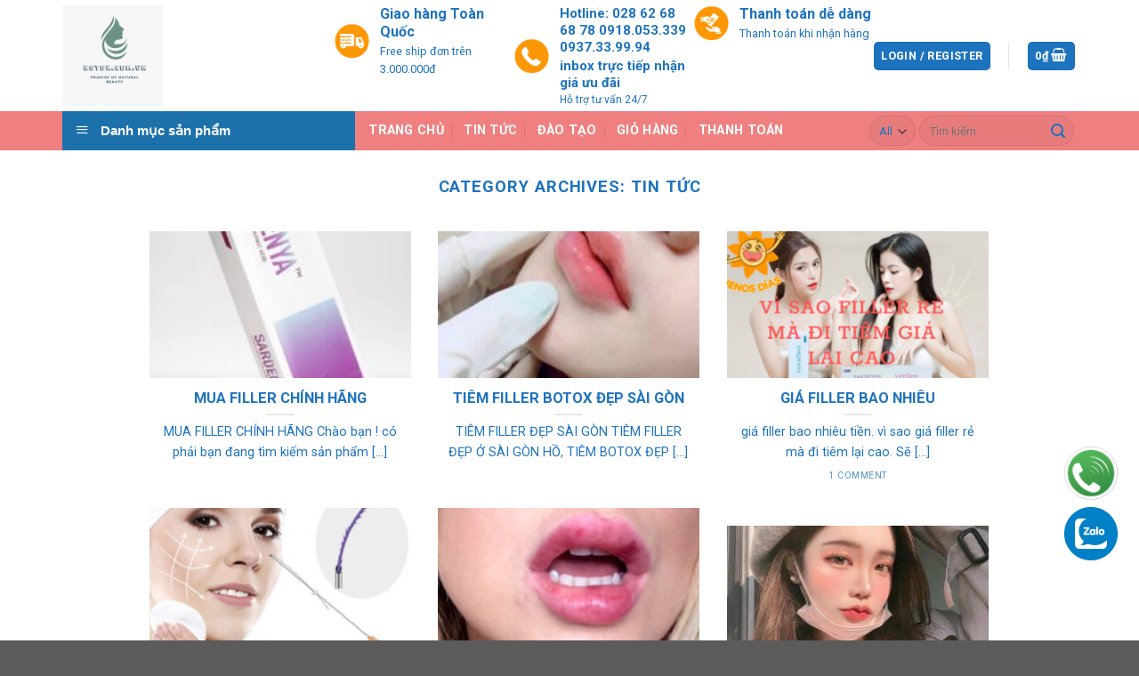

--- FILE ---
content_type: text/html; charset=UTF-8
request_url: https://botox.com.vn/tin-tuc/
body_size: 18143
content:
<!DOCTYPE html>
<!--[if IE 9 ]> <html lang="vi" class="ie9 loading-site no-js"> <![endif]-->
<!--[if IE 8 ]> <html lang="vi" class="ie8 loading-site no-js"> <![endif]-->
<!--[if (gte IE 9)|!(IE)]><!--><html lang="vi" class="loading-site no-js"> <!--<![endif]-->
<head>
	<meta charset="UTF-8" />
	<link rel="profile" href="https://gmpg.org/xfn/11" />
	<link rel="pingback" href="https://botox.com.vn/xmlrpc.php" />

	<script>(function(html){html.className = html.className.replace(/\bno-js\b/,'js')})(document.documentElement);</script>
<meta name='robots' content='index, follow, max-image-preview:large, max-snippet:-1, max-video-preview:-1' />
<meta name="viewport" content="width=device-width, initial-scale=1, maximum-scale=1" />
	<!-- This site is optimized with the Yoast SEO plugin v19.1 - https://yoast.com/wordpress/plugins/seo/ -->
	<title>Tin tức - botox.com.vn</title>
	<meta name="description" content="Tin tức" />
	<link rel="canonical" href="https://botox.com.vn/tin-tuc/" />
	<meta property="og:locale" content="vi_VN" />
	<meta property="og:type" content="article" />
	<meta property="og:title" content="Tin tức - botox.com.vn" />
	<meta property="og:description" content="Tin tức" />
	<meta property="og:url" content="https://botox.com.vn/tin-tuc/" />
	<meta property="og:site_name" content="botox.com.vn" />
	<meta name="twitter:card" content="summary_large_image" />
	<script type="application/ld+json" class="yoast-schema-graph">{"@context":"https://schema.org","@graph":[{"@type":"WebSite","@id":"https://botox.com.vn/#website","url":"https://botox.com.vn/","name":"botox.com.vn","description":"botox.com.vn","potentialAction":[{"@type":"SearchAction","target":{"@type":"EntryPoint","urlTemplate":"https://botox.com.vn/?s={search_term_string}"},"query-input":"required name=search_term_string"}],"inLanguage":"vi"},{"@type":"CollectionPage","@id":"https://botox.com.vn/tin-tuc/#webpage","url":"https://botox.com.vn/tin-tuc/","name":"Tin tức - botox.com.vn","isPartOf":{"@id":"https://botox.com.vn/#website"},"description":"Tin tức","breadcrumb":{"@id":"https://botox.com.vn/tin-tuc/#breadcrumb"},"inLanguage":"vi","potentialAction":[{"@type":"ReadAction","target":["https://botox.com.vn/tin-tuc/"]}]},{"@type":"BreadcrumbList","@id":"https://botox.com.vn/tin-tuc/#breadcrumb","itemListElement":[{"@type":"ListItem","position":1,"name":"Tin tức"}]}]}</script>
	<!-- / Yoast SEO plugin. -->


<link rel='dns-prefetch' href='//cdn.jsdelivr.net' />
<link rel='dns-prefetch' href='//fonts.googleapis.com' />
<link rel="alternate" type="application/rss+xml" title="Dòng thông tin botox.com.vn &raquo;" href="https://botox.com.vn/feed/" />
<link rel="alternate" type="application/rss+xml" title="botox.com.vn &raquo; Dòng bình luận" href="https://botox.com.vn/comments/feed/" />
<link rel="alternate" type="application/rss+xml" title="Dòng thông tin danh mục botox.com.vn &raquo; Tin tức" href="https://botox.com.vn/tin-tuc/feed/" />
<link rel="prefetch" href="https://botox.com.vn/wp-content/themes/flatsome/assets/js/chunk.countup.fe2c1016.js" />
<link rel="prefetch" href="https://botox.com.vn/wp-content/themes/flatsome/assets/js/chunk.sticky-sidebar.a58a6557.js" />
<link rel="prefetch" href="https://botox.com.vn/wp-content/themes/flatsome/assets/js/chunk.tooltips.29144c1c.js" />
<link rel="prefetch" href="https://botox.com.vn/wp-content/themes/flatsome/assets/js/chunk.vendors-popups.947eca5c.js" />
<link rel="prefetch" href="https://botox.com.vn/wp-content/themes/flatsome/assets/js/chunk.vendors-slider.f0d2cbc9.js" />
<style id='wp-img-auto-sizes-contain-inline-css' type='text/css'>
img:is([sizes=auto i],[sizes^="auto," i]){contain-intrinsic-size:3000px 1500px}
/*# sourceURL=wp-img-auto-sizes-contain-inline-css */
</style>
<link rel='stylesheet' id='dashicons-css' href='https://botox.com.vn/wp-includes/css/dashicons.min.css?ver=6.9' type='text/css' media='all' />
<style id='dashicons-inline-css' type='text/css'>
[data-font="Dashicons"]:before {font-family: 'Dashicons' !important;content: attr(data-icon) !important;speak: none !important;font-weight: normal !important;font-variant: normal !important;text-transform: none !important;line-height: 1 !important;font-style: normal !important;-webkit-font-smoothing: antialiased !important;-moz-osx-font-smoothing: grayscale !important;}
/*# sourceURL=dashicons-inline-css */
</style>
<link rel='stylesheet' id='menu-icons-extra-css' href='https://botox.com.vn/wp-content/plugins/ot-flatsome-vertical-menu/libs/menu-icons/css/extra.min.css?ver=0.12.2' type='text/css' media='all' />
<style id='wp-emoji-styles-inline-css' type='text/css'>

	img.wp-smiley, img.emoji {
		display: inline !important;
		border: none !important;
		box-shadow: none !important;
		height: 1em !important;
		width: 1em !important;
		margin: 0 0.07em !important;
		vertical-align: -0.1em !important;
		background: none !important;
		padding: 0 !important;
	}
/*# sourceURL=wp-emoji-styles-inline-css */
</style>
<style id='wp-block-library-inline-css' type='text/css'>
:root{--wp-block-synced-color:#7a00df;--wp-block-synced-color--rgb:122,0,223;--wp-bound-block-color:var(--wp-block-synced-color);--wp-editor-canvas-background:#ddd;--wp-admin-theme-color:#007cba;--wp-admin-theme-color--rgb:0,124,186;--wp-admin-theme-color-darker-10:#006ba1;--wp-admin-theme-color-darker-10--rgb:0,107,160.5;--wp-admin-theme-color-darker-20:#005a87;--wp-admin-theme-color-darker-20--rgb:0,90,135;--wp-admin-border-width-focus:2px}@media (min-resolution:192dpi){:root{--wp-admin-border-width-focus:1.5px}}.wp-element-button{cursor:pointer}:root .has-very-light-gray-background-color{background-color:#eee}:root .has-very-dark-gray-background-color{background-color:#313131}:root .has-very-light-gray-color{color:#eee}:root .has-very-dark-gray-color{color:#313131}:root .has-vivid-green-cyan-to-vivid-cyan-blue-gradient-background{background:linear-gradient(135deg,#00d084,#0693e3)}:root .has-purple-crush-gradient-background{background:linear-gradient(135deg,#34e2e4,#4721fb 50%,#ab1dfe)}:root .has-hazy-dawn-gradient-background{background:linear-gradient(135deg,#faaca8,#dad0ec)}:root .has-subdued-olive-gradient-background{background:linear-gradient(135deg,#fafae1,#67a671)}:root .has-atomic-cream-gradient-background{background:linear-gradient(135deg,#fdd79a,#004a59)}:root .has-nightshade-gradient-background{background:linear-gradient(135deg,#330968,#31cdcf)}:root .has-midnight-gradient-background{background:linear-gradient(135deg,#020381,#2874fc)}:root{--wp--preset--font-size--normal:16px;--wp--preset--font-size--huge:42px}.has-regular-font-size{font-size:1em}.has-larger-font-size{font-size:2.625em}.has-normal-font-size{font-size:var(--wp--preset--font-size--normal)}.has-huge-font-size{font-size:var(--wp--preset--font-size--huge)}.has-text-align-center{text-align:center}.has-text-align-left{text-align:left}.has-text-align-right{text-align:right}.has-fit-text{white-space:nowrap!important}#end-resizable-editor-section{display:none}.aligncenter{clear:both}.items-justified-left{justify-content:flex-start}.items-justified-center{justify-content:center}.items-justified-right{justify-content:flex-end}.items-justified-space-between{justify-content:space-between}.screen-reader-text{border:0;clip-path:inset(50%);height:1px;margin:-1px;overflow:hidden;padding:0;position:absolute;width:1px;word-wrap:normal!important}.screen-reader-text:focus{background-color:#ddd;clip-path:none;color:#444;display:block;font-size:1em;height:auto;left:5px;line-height:normal;padding:15px 23px 14px;text-decoration:none;top:5px;width:auto;z-index:100000}html :where(.has-border-color){border-style:solid}html :where([style*=border-top-color]){border-top-style:solid}html :where([style*=border-right-color]){border-right-style:solid}html :where([style*=border-bottom-color]){border-bottom-style:solid}html :where([style*=border-left-color]){border-left-style:solid}html :where([style*=border-width]){border-style:solid}html :where([style*=border-top-width]){border-top-style:solid}html :where([style*=border-right-width]){border-right-style:solid}html :where([style*=border-bottom-width]){border-bottom-style:solid}html :where([style*=border-left-width]){border-left-style:solid}html :where(img[class*=wp-image-]){height:auto;max-width:100%}:where(figure){margin:0 0 1em}html :where(.is-position-sticky){--wp-admin--admin-bar--position-offset:var(--wp-admin--admin-bar--height,0px)}@media screen and (max-width:600px){html :where(.is-position-sticky){--wp-admin--admin-bar--position-offset:0px}}

/*# sourceURL=wp-block-library-inline-css */
</style><style id='global-styles-inline-css' type='text/css'>
:root{--wp--preset--aspect-ratio--square: 1;--wp--preset--aspect-ratio--4-3: 4/3;--wp--preset--aspect-ratio--3-4: 3/4;--wp--preset--aspect-ratio--3-2: 3/2;--wp--preset--aspect-ratio--2-3: 2/3;--wp--preset--aspect-ratio--16-9: 16/9;--wp--preset--aspect-ratio--9-16: 9/16;--wp--preset--color--black: #000000;--wp--preset--color--cyan-bluish-gray: #abb8c3;--wp--preset--color--white: #ffffff;--wp--preset--color--pale-pink: #f78da7;--wp--preset--color--vivid-red: #cf2e2e;--wp--preset--color--luminous-vivid-orange: #ff6900;--wp--preset--color--luminous-vivid-amber: #fcb900;--wp--preset--color--light-green-cyan: #7bdcb5;--wp--preset--color--vivid-green-cyan: #00d084;--wp--preset--color--pale-cyan-blue: #8ed1fc;--wp--preset--color--vivid-cyan-blue: #0693e3;--wp--preset--color--vivid-purple: #9b51e0;--wp--preset--gradient--vivid-cyan-blue-to-vivid-purple: linear-gradient(135deg,rgb(6,147,227) 0%,rgb(155,81,224) 100%);--wp--preset--gradient--light-green-cyan-to-vivid-green-cyan: linear-gradient(135deg,rgb(122,220,180) 0%,rgb(0,208,130) 100%);--wp--preset--gradient--luminous-vivid-amber-to-luminous-vivid-orange: linear-gradient(135deg,rgb(252,185,0) 0%,rgb(255,105,0) 100%);--wp--preset--gradient--luminous-vivid-orange-to-vivid-red: linear-gradient(135deg,rgb(255,105,0) 0%,rgb(207,46,46) 100%);--wp--preset--gradient--very-light-gray-to-cyan-bluish-gray: linear-gradient(135deg,rgb(238,238,238) 0%,rgb(169,184,195) 100%);--wp--preset--gradient--cool-to-warm-spectrum: linear-gradient(135deg,rgb(74,234,220) 0%,rgb(151,120,209) 20%,rgb(207,42,186) 40%,rgb(238,44,130) 60%,rgb(251,105,98) 80%,rgb(254,248,76) 100%);--wp--preset--gradient--blush-light-purple: linear-gradient(135deg,rgb(255,206,236) 0%,rgb(152,150,240) 100%);--wp--preset--gradient--blush-bordeaux: linear-gradient(135deg,rgb(254,205,165) 0%,rgb(254,45,45) 50%,rgb(107,0,62) 100%);--wp--preset--gradient--luminous-dusk: linear-gradient(135deg,rgb(255,203,112) 0%,rgb(199,81,192) 50%,rgb(65,88,208) 100%);--wp--preset--gradient--pale-ocean: linear-gradient(135deg,rgb(255,245,203) 0%,rgb(182,227,212) 50%,rgb(51,167,181) 100%);--wp--preset--gradient--electric-grass: linear-gradient(135deg,rgb(202,248,128) 0%,rgb(113,206,126) 100%);--wp--preset--gradient--midnight: linear-gradient(135deg,rgb(2,3,129) 0%,rgb(40,116,252) 100%);--wp--preset--font-size--small: 13px;--wp--preset--font-size--medium: 20px;--wp--preset--font-size--large: 36px;--wp--preset--font-size--x-large: 42px;--wp--preset--spacing--20: 0.44rem;--wp--preset--spacing--30: 0.67rem;--wp--preset--spacing--40: 1rem;--wp--preset--spacing--50: 1.5rem;--wp--preset--spacing--60: 2.25rem;--wp--preset--spacing--70: 3.38rem;--wp--preset--spacing--80: 5.06rem;--wp--preset--shadow--natural: 6px 6px 9px rgba(0, 0, 0, 0.2);--wp--preset--shadow--deep: 12px 12px 50px rgba(0, 0, 0, 0.4);--wp--preset--shadow--sharp: 6px 6px 0px rgba(0, 0, 0, 0.2);--wp--preset--shadow--outlined: 6px 6px 0px -3px rgb(255, 255, 255), 6px 6px rgb(0, 0, 0);--wp--preset--shadow--crisp: 6px 6px 0px rgb(0, 0, 0);}:where(.is-layout-flex){gap: 0.5em;}:where(.is-layout-grid){gap: 0.5em;}body .is-layout-flex{display: flex;}.is-layout-flex{flex-wrap: wrap;align-items: center;}.is-layout-flex > :is(*, div){margin: 0;}body .is-layout-grid{display: grid;}.is-layout-grid > :is(*, div){margin: 0;}:where(.wp-block-columns.is-layout-flex){gap: 2em;}:where(.wp-block-columns.is-layout-grid){gap: 2em;}:where(.wp-block-post-template.is-layout-flex){gap: 1.25em;}:where(.wp-block-post-template.is-layout-grid){gap: 1.25em;}.has-black-color{color: var(--wp--preset--color--black) !important;}.has-cyan-bluish-gray-color{color: var(--wp--preset--color--cyan-bluish-gray) !important;}.has-white-color{color: var(--wp--preset--color--white) !important;}.has-pale-pink-color{color: var(--wp--preset--color--pale-pink) !important;}.has-vivid-red-color{color: var(--wp--preset--color--vivid-red) !important;}.has-luminous-vivid-orange-color{color: var(--wp--preset--color--luminous-vivid-orange) !important;}.has-luminous-vivid-amber-color{color: var(--wp--preset--color--luminous-vivid-amber) !important;}.has-light-green-cyan-color{color: var(--wp--preset--color--light-green-cyan) !important;}.has-vivid-green-cyan-color{color: var(--wp--preset--color--vivid-green-cyan) !important;}.has-pale-cyan-blue-color{color: var(--wp--preset--color--pale-cyan-blue) !important;}.has-vivid-cyan-blue-color{color: var(--wp--preset--color--vivid-cyan-blue) !important;}.has-vivid-purple-color{color: var(--wp--preset--color--vivid-purple) !important;}.has-black-background-color{background-color: var(--wp--preset--color--black) !important;}.has-cyan-bluish-gray-background-color{background-color: var(--wp--preset--color--cyan-bluish-gray) !important;}.has-white-background-color{background-color: var(--wp--preset--color--white) !important;}.has-pale-pink-background-color{background-color: var(--wp--preset--color--pale-pink) !important;}.has-vivid-red-background-color{background-color: var(--wp--preset--color--vivid-red) !important;}.has-luminous-vivid-orange-background-color{background-color: var(--wp--preset--color--luminous-vivid-orange) !important;}.has-luminous-vivid-amber-background-color{background-color: var(--wp--preset--color--luminous-vivid-amber) !important;}.has-light-green-cyan-background-color{background-color: var(--wp--preset--color--light-green-cyan) !important;}.has-vivid-green-cyan-background-color{background-color: var(--wp--preset--color--vivid-green-cyan) !important;}.has-pale-cyan-blue-background-color{background-color: var(--wp--preset--color--pale-cyan-blue) !important;}.has-vivid-cyan-blue-background-color{background-color: var(--wp--preset--color--vivid-cyan-blue) !important;}.has-vivid-purple-background-color{background-color: var(--wp--preset--color--vivid-purple) !important;}.has-black-border-color{border-color: var(--wp--preset--color--black) !important;}.has-cyan-bluish-gray-border-color{border-color: var(--wp--preset--color--cyan-bluish-gray) !important;}.has-white-border-color{border-color: var(--wp--preset--color--white) !important;}.has-pale-pink-border-color{border-color: var(--wp--preset--color--pale-pink) !important;}.has-vivid-red-border-color{border-color: var(--wp--preset--color--vivid-red) !important;}.has-luminous-vivid-orange-border-color{border-color: var(--wp--preset--color--luminous-vivid-orange) !important;}.has-luminous-vivid-amber-border-color{border-color: var(--wp--preset--color--luminous-vivid-amber) !important;}.has-light-green-cyan-border-color{border-color: var(--wp--preset--color--light-green-cyan) !important;}.has-vivid-green-cyan-border-color{border-color: var(--wp--preset--color--vivid-green-cyan) !important;}.has-pale-cyan-blue-border-color{border-color: var(--wp--preset--color--pale-cyan-blue) !important;}.has-vivid-cyan-blue-border-color{border-color: var(--wp--preset--color--vivid-cyan-blue) !important;}.has-vivid-purple-border-color{border-color: var(--wp--preset--color--vivid-purple) !important;}.has-vivid-cyan-blue-to-vivid-purple-gradient-background{background: var(--wp--preset--gradient--vivid-cyan-blue-to-vivid-purple) !important;}.has-light-green-cyan-to-vivid-green-cyan-gradient-background{background: var(--wp--preset--gradient--light-green-cyan-to-vivid-green-cyan) !important;}.has-luminous-vivid-amber-to-luminous-vivid-orange-gradient-background{background: var(--wp--preset--gradient--luminous-vivid-amber-to-luminous-vivid-orange) !important;}.has-luminous-vivid-orange-to-vivid-red-gradient-background{background: var(--wp--preset--gradient--luminous-vivid-orange-to-vivid-red) !important;}.has-very-light-gray-to-cyan-bluish-gray-gradient-background{background: var(--wp--preset--gradient--very-light-gray-to-cyan-bluish-gray) !important;}.has-cool-to-warm-spectrum-gradient-background{background: var(--wp--preset--gradient--cool-to-warm-spectrum) !important;}.has-blush-light-purple-gradient-background{background: var(--wp--preset--gradient--blush-light-purple) !important;}.has-blush-bordeaux-gradient-background{background: var(--wp--preset--gradient--blush-bordeaux) !important;}.has-luminous-dusk-gradient-background{background: var(--wp--preset--gradient--luminous-dusk) !important;}.has-pale-ocean-gradient-background{background: var(--wp--preset--gradient--pale-ocean) !important;}.has-electric-grass-gradient-background{background: var(--wp--preset--gradient--electric-grass) !important;}.has-midnight-gradient-background{background: var(--wp--preset--gradient--midnight) !important;}.has-small-font-size{font-size: var(--wp--preset--font-size--small) !important;}.has-medium-font-size{font-size: var(--wp--preset--font-size--medium) !important;}.has-large-font-size{font-size: var(--wp--preset--font-size--large) !important;}.has-x-large-font-size{font-size: var(--wp--preset--font-size--x-large) !important;}
/*# sourceURL=global-styles-inline-css */
</style>

<style id='classic-theme-styles-inline-css' type='text/css'>
/*! This file is auto-generated */
.wp-block-button__link{color:#fff;background-color:#32373c;border-radius:9999px;box-shadow:none;text-decoration:none;padding:calc(.667em + 2px) calc(1.333em + 2px);font-size:1.125em}.wp-block-file__button{background:#32373c;color:#fff;text-decoration:none}
/*# sourceURL=/wp-includes/css/classic-themes.min.css */
</style>
<link rel='stylesheet' id='contact-form-7-css' href='https://botox.com.vn/wp-content/plugins/contact-form-7/includes/css/styles.css?ver=5.6' type='text/css' media='all' />
<link rel='stylesheet' id='kk-star-ratings-css' href='https://botox.com.vn/wp-content/plugins/kk-star-ratings/src/core/public/css/kk-star-ratings.min.css?ver=5.3.0' type='text/css' media='all' />
<link rel='stylesheet' id='ot-vertical-menu-css-css' href='https://botox.com.vn/wp-content/plugins/ot-flatsome-vertical-menu/assets/css/style.css?ver=1.2.3' type='text/css' media='all' />
<style id='woocommerce-inline-inline-css' type='text/css'>
.woocommerce form .form-row .required { visibility: visible; }
/*# sourceURL=woocommerce-inline-inline-css */
</style>
<link rel='stylesheet' id='flatsome-main-css' href='https://botox.com.vn/wp-content/themes/flatsome/assets/css/flatsome.css?ver=3.15.4' type='text/css' media='all' />
<style id='flatsome-main-inline-css' type='text/css'>
@font-face {
				font-family: "fl-icons";
				font-display: block;
				src: url(https://botox.com.vn/wp-content/themes/flatsome/assets/css/icons/fl-icons.eot?v=3.15.4);
				src:
					url(https://botox.com.vn/wp-content/themes/flatsome/assets/css/icons/fl-icons.eot#iefix?v=3.15.4) format("embedded-opentype"),
					url(https://botox.com.vn/wp-content/themes/flatsome/assets/css/icons/fl-icons.woff2?v=3.15.4) format("woff2"),
					url(https://botox.com.vn/wp-content/themes/flatsome/assets/css/icons/fl-icons.ttf?v=3.15.4) format("truetype"),
					url(https://botox.com.vn/wp-content/themes/flatsome/assets/css/icons/fl-icons.woff?v=3.15.4) format("woff"),
					url(https://botox.com.vn/wp-content/themes/flatsome/assets/css/icons/fl-icons.svg?v=3.15.4#fl-icons) format("svg");
			}
/*# sourceURL=flatsome-main-inline-css */
</style>
<link rel='stylesheet' id='flatsome-shop-css' href='https://botox.com.vn/wp-content/themes/flatsome/assets/css/flatsome-shop.css?ver=3.15.4' type='text/css' media='all' />
<link rel='stylesheet' id='flatsome-style-css' href='https://botox.com.vn/wp-content/themes/flatsome-child/style.css?ver=3.0' type='text/css' media='all' />
<link rel='stylesheet' id='flatsome-googlefonts-css' href='//fonts.googleapis.com/css?family=Roboto%3Aregular%2C700%2Cregular%2C700%7CDancing+Script%3Aregular%2C400&#038;display=swap&#038;ver=3.9' type='text/css' media='all' />
<script type="text/javascript" src="https://botox.com.vn/wp-includes/js/jquery/jquery.min.js?ver=3.7.1" id="jquery-core-js"></script>
<script type="text/javascript" src="https://botox.com.vn/wp-includes/js/jquery/jquery-migrate.min.js?ver=3.4.1" id="jquery-migrate-js"></script>
<link rel="https://api.w.org/" href="https://botox.com.vn/wp-json/" /><link rel="alternate" title="JSON" type="application/json" href="https://botox.com.vn/wp-json/wp/v2/categories/23" /><link rel="EditURI" type="application/rsd+xml" title="RSD" href="https://botox.com.vn/xmlrpc.php?rsd" />
<meta name="generator" content="WordPress 6.9" />
<meta name="generator" content="WooCommerce 6.6.1" />
<style>.bg{opacity: 0; transition: opacity 1s; -webkit-transition: opacity 1s;} .bg-loaded{opacity: 1;}</style><!--[if IE]><link rel="stylesheet" type="text/css" href="https://botox.com.vn/wp-content/themes/flatsome/assets/css/ie-fallback.css"><script src="//cdnjs.cloudflare.com/ajax/libs/html5shiv/3.6.1/html5shiv.js"></script><script>var head = document.getElementsByTagName('head')[0],style = document.createElement('style');style.type = 'text/css';style.styleSheet.cssText = ':before,:after{content:none !important';head.appendChild(style);setTimeout(function(){head.removeChild(style);}, 0);</script><script src="https://botox.com.vn/wp-content/themes/flatsome/assets/libs/ie-flexibility.js"></script><![endif]-->	<noscript><style>.woocommerce-product-gallery{ opacity: 1 !important; }</style></noscript>
	<link rel="icon" href="https://botox.com.vn/wp-content/uploads/2022/06/cropped-BOTOX.COM_.VN_-32x32.png" sizes="32x32" />
<link rel="icon" href="https://botox.com.vn/wp-content/uploads/2022/06/cropped-BOTOX.COM_.VN_-192x192.png" sizes="192x192" />
<link rel="apple-touch-icon" href="https://botox.com.vn/wp-content/uploads/2022/06/cropped-BOTOX.COM_.VN_-180x180.png" />
<meta name="msapplication-TileImage" content="https://botox.com.vn/wp-content/uploads/2022/06/cropped-BOTOX.COM_.VN_-270x270.png" />
<style id="custom-css" type="text/css">:root {--primary-color: #1e73be;}.container-width, .full-width .ubermenu-nav, .container, .row{max-width: 1170px}.row.row-collapse{max-width: 1140px}.row.row-small{max-width: 1162.5px}.row.row-large{max-width: 1200px}.header-main{height: 125px}#logo img{max-height: 125px}#logo{width:275px;}#logo img{padding:6px 0;}.header-bottom{min-height: 44px}.header-top{min-height: 30px}.transparent .header-main{height: 90px}.transparent #logo img{max-height: 90px}.has-transparent + .page-title:first-of-type,.has-transparent + #main > .page-title,.has-transparent + #main > div > .page-title,.has-transparent + #main .page-header-wrapper:first-of-type .page-title{padding-top: 140px;}.transparent .header-wrapper{background-color: #ffffff!important;}.transparent .top-divider{display: none;}.header.show-on-scroll,.stuck .header-main{height:70px!important}.stuck #logo img{max-height: 70px!important}.header-bg-color {background-color: #ffffff}.header-bottom {background-color: #f08080}.top-bar-nav > li > a{line-height: 16px }.header-main .nav > li > a{line-height: 16px }.stuck .header-main .nav > li > a{line-height: 50px }.header-bottom-nav > li > a{line-height: 16px }@media (max-width: 549px) {.header-main{height: 70px}#logo img{max-height: 70px}}.header-top{background-color:#167218!important;}/* Color */.accordion-title.active, .has-icon-bg .icon .icon-inner,.logo a, .primary.is-underline, .primary.is-link, .badge-outline .badge-inner, .nav-outline > li.active> a,.nav-outline >li.active > a, .cart-icon strong,[data-color='primary'], .is-outline.primary{color: #1e73be;}/* Color !important */[data-text-color="primary"]{color: #1e73be!important;}/* Background Color */[data-text-bg="primary"]{background-color: #1e73be;}/* Background */.scroll-to-bullets a,.featured-title, .label-new.menu-item > a:after, .nav-pagination > li > .current,.nav-pagination > li > span:hover,.nav-pagination > li > a:hover,.has-hover:hover .badge-outline .badge-inner,button[type="submit"], .button.wc-forward:not(.checkout):not(.checkout-button), .button.submit-button, .button.primary:not(.is-outline),.featured-table .title,.is-outline:hover, .has-icon:hover .icon-label,.nav-dropdown-bold .nav-column li > a:hover, .nav-dropdown.nav-dropdown-bold > li > a:hover, .nav-dropdown-bold.dark .nav-column li > a:hover, .nav-dropdown.nav-dropdown-bold.dark > li > a:hover, .header-vertical-menu__opener ,.is-outline:hover, .tagcloud a:hover,.grid-tools a, input[type='submit']:not(.is-form), .box-badge:hover .box-text, input.button.alt,.nav-box > li > a:hover,.nav-box > li.active > a,.nav-pills > li.active > a ,.current-dropdown .cart-icon strong, .cart-icon:hover strong, .nav-line-bottom > li > a:before, .nav-line-grow > li > a:before, .nav-line > li > a:before,.banner, .header-top, .slider-nav-circle .flickity-prev-next-button:hover svg, .slider-nav-circle .flickity-prev-next-button:hover .arrow, .primary.is-outline:hover, .button.primary:not(.is-outline), input[type='submit'].primary, input[type='submit'].primary, input[type='reset'].button, input[type='button'].primary, .badge-inner{background-color: #1e73be;}/* Border */.nav-vertical.nav-tabs > li.active > a,.scroll-to-bullets a.active,.nav-pagination > li > .current,.nav-pagination > li > span:hover,.nav-pagination > li > a:hover,.has-hover:hover .badge-outline .badge-inner,.accordion-title.active,.featured-table,.is-outline:hover, .tagcloud a:hover,blockquote, .has-border, .cart-icon strong:after,.cart-icon strong,.blockUI:before, .processing:before,.loading-spin, .slider-nav-circle .flickity-prev-next-button:hover svg, .slider-nav-circle .flickity-prev-next-button:hover .arrow, .primary.is-outline:hover{border-color: #1e73be}.nav-tabs > li.active > a{border-top-color: #1e73be}.widget_shopping_cart_content .blockUI.blockOverlay:before { border-left-color: #1e73be }.woocommerce-checkout-review-order .blockUI.blockOverlay:before { border-left-color: #1e73be }/* Fill */.slider .flickity-prev-next-button:hover svg,.slider .flickity-prev-next-button:hover .arrow{fill: #1e73be;}/* Background Color */[data-icon-label]:after, .secondary.is-underline:hover,.secondary.is-outline:hover,.icon-label,.button.secondary:not(.is-outline),.button.alt:not(.is-outline), .badge-inner.on-sale, .button.checkout, .single_add_to_cart_button, .current .breadcrumb-step{ background-color:#1e73be; }[data-text-bg="secondary"]{background-color: #1e73be;}/* Color */.secondary.is-underline,.secondary.is-link, .secondary.is-outline,.stars a.active, .star-rating:before, .woocommerce-page .star-rating:before,.star-rating span:before, .color-secondary{color: #1e73be}/* Color !important */[data-text-color="secondary"]{color: #1e73be!important;}/* Border */.secondary.is-outline:hover{border-color:#1e73be}.success.is-underline:hover,.success.is-outline:hover,.success{background-color: #1e73be}.success-color, .success.is-link, .success.is-outline{color: #1e73be;}.success-border{border-color: #1e73be!important;}/* Color !important */[data-text-color="success"]{color: #1e73be!important;}/* Background Color */[data-text-bg="success"]{background-color: #1e73be;}.alert.is-underline:hover,.alert.is-outline:hover,.alert{background-color: #1e73be}.alert.is-link, .alert.is-outline, .color-alert{color: #1e73be;}/* Color !important */[data-text-color="alert"]{color: #1e73be!important;}/* Background Color */[data-text-bg="alert"]{background-color: #1e73be;}@media screen and (max-width: 549px){body{font-size: 100%;}}body{font-family:"Roboto", sans-serif}body{font-weight: 0}body{color: #1e73be}.nav > li > a {font-family:"Roboto", sans-serif;}.mobile-sidebar-levels-2 .nav > li > ul > li > a {font-family:"Roboto", sans-serif;}.nav > li > a {font-weight: 700;}.mobile-sidebar-levels-2 .nav > li > ul > li > a {font-weight: 700;}h1,h2,h3,h4,h5,h6,.heading-font, .off-canvas-center .nav-sidebar.nav-vertical > li > a{font-family: "Roboto", sans-serif;}h1,h2,h3,h4,h5,h6,.heading-font,.banner h1,.banner h2{font-weight: 700;}h1,h2,h3,h4,h5,h6,.heading-font{color: #1e73be;}.alt-font{font-family: "Dancing Script", sans-serif;}.alt-font{font-weight: 400!important;}.header:not(.transparent) .top-bar-nav > li > a {color: #60bd1d;}.header:not(.transparent) .top-bar-nav.nav > li > a:hover,.header:not(.transparent) .top-bar-nav.nav > li.active > a,.header:not(.transparent) .top-bar-nav.nav > li.current > a,.header:not(.transparent) .top-bar-nav.nav > li > a.active,.header:not(.transparent) .top-bar-nav.nav > li > a.current{color: #54ba0b;}.top-bar-nav.nav-line-bottom > li > a:before,.top-bar-nav.nav-line-grow > li > a:before,.top-bar-nav.nav-line > li > a:before,.top-bar-nav.nav-box > li > a:hover,.top-bar-nav.nav-box > li.active > a,.top-bar-nav.nav-pills > li > a:hover,.top-bar-nav.nav-pills > li.active > a{color:#FFF!important;background-color: #54ba0b;}.header:not(.transparent) .header-nav-main.nav > li > a {color: #ffffff;}.header:not(.transparent) .header-nav-main.nav > li > a:hover,.header:not(.transparent) .header-nav-main.nav > li.active > a,.header:not(.transparent) .header-nav-main.nav > li.current > a,.header:not(.transparent) .header-nav-main.nav > li > a.active,.header:not(.transparent) .header-nav-main.nav > li > a.current{color: #ffffff;}.header-nav-main.nav-line-bottom > li > a:before,.header-nav-main.nav-line-grow > li > a:before,.header-nav-main.nav-line > li > a:before,.header-nav-main.nav-box > li > a:hover,.header-nav-main.nav-box > li.active > a,.header-nav-main.nav-pills > li > a:hover,.header-nav-main.nav-pills > li.active > a{color:#FFF!important;background-color: #ffffff;}.header:not(.transparent) .header-bottom-nav.nav > li > a{color: #ffffff;}.header:not(.transparent) .header-bottom-nav.nav > li > a:hover,.header:not(.transparent) .header-bottom-nav.nav > li.active > a,.header:not(.transparent) .header-bottom-nav.nav > li.current > a,.header:not(.transparent) .header-bottom-nav.nav > li > a.active,.header:not(.transparent) .header-bottom-nav.nav > li > a.current{color: #f9f9f9;}.header-bottom-nav.nav-line-bottom > li > a:before,.header-bottom-nav.nav-line-grow > li > a:before,.header-bottom-nav.nav-line > li > a:before,.header-bottom-nav.nav-box > li > a:hover,.header-bottom-nav.nav-box > li.active > a,.header-bottom-nav.nav-pills > li > a:hover,.header-bottom-nav.nav-pills > li.active > a{color:#FFF!important;background-color: #f9f9f9;}a{color: #1e73be;}a:hover{color: #dd3333;}.tagcloud a:hover{border-color: #dd3333;background-color: #dd3333;}.widget a{color: #f08080;}.widget a:hover{color: ;}.widget .tagcloud a:hover{border-color: ; background-color: ;}.current .breadcrumb-step, [data-icon-label]:after, .button#place_order,.button.checkout,.checkout-button,.single_add_to_cart_button.button{background-color: #f08080!important }.has-equal-box-heights .box-image {padding-top: 100%;}.badge-inner.on-sale{background-color: #f08080}.badge-inner.new-bubble{background-color: #f08080}@media screen and (min-width: 550px){.products .box-vertical .box-image{min-width: 300px!important;width: 300px!important;}}.footer-1{background-color: #f2f2f2}.label-new.menu-item > a:after{content:"New";}.label-hot.menu-item > a:after{content:"Hot";}.label-sale.menu-item > a:after{content:"Sale";}.label-popular.menu-item > a:after{content:"Popular";}</style>		<style type="text/css" id="wp-custom-css">
			/*css title with categore*/
.section-title-normal {
    margin-bottom: 20px;
    border-bottom: 0;
    border-radius: 5px;
}
.section-title-normal {
    background: #88151C;
}.section-title-normal b {
    display: none;
}.section-title-normal span {
    margin-right: 15px;
    padding-bottom: 0;
    border-bottom: 0;
    margin-bottom: 0;
    font-size: 20px;
    color: white!important;
    padding: 10px;
}span.hdevvn-show-cats li {
    display: block;
    width: auto;
    float: left;
    margin: 0 8px;
}span.hdevvn-show-cats li a {
    font-size: 15px;
    text-transform: none;
    font-weight: 400;
    margin-right: 0!important;
    padding-left: 10px;
}.section-title a {
    font-size: 14px;
    margin-left: auto;
    color: black;
    margin-right: 10px;
}
.hdevvn-show-cats {
    display: none;
}
/*end css title with categore*/
/*nut lien he*/
.net1s-mobile-contact-bar{
display:none 
}
.net1s-pc-contact-bar{
right: 24px;
bottom: 60px;
position: fixed;
z-index: 998;
margin-bottom:0
}
.net1s-pc-contact-bar li{
width: 60px;
height: 60px;
overflow: hidden;
 margin-bottom: 0;
list-style: none;
}
.net1s-pc-contact-bar li a{
display: block;
width: 60px;
height: 60px;
}
.net1s-pc-contact-bar li.call{
margin-bottom: 8px;
background: url(https://net1s.com/wp-content/uploads/2020/11/CALL.gif);    background-repeat: no-repeat;
background-size: 60px
}
.net1s-pc-contact-bar li.zalo{
margin-bottom: 8px;
background: url(https://net1s.com/wp-content/uploads/2020/11/zalo-icon.png);    background-repeat: no-repeat;
}
.net1s-pc-contact-bar li.fabo{
background: url(https://net1s.com/wp-content/uploads/2020/11/face-icon.png);    background-repeat: no-repeat;
}
@media only screen and (max-width: 499px) {
.net1s-pc-contact-bar{
display:none
}
.net1s-mobile-contact-bar{
right: 25px;
bottom: 10px;
position: fixed;
z-index: 998;
margin-bottom:0;
display:block !Important
}
.net1s-mobile-contact-bar li{
display:inline-block;
float:up;
margin-left:7px;
list-style:none
}
.net1s-mobile-contact-bar li.zalo{
background: url(https://net1s.com/wp-content/uploads/2020/11/zalo-icon.png);    background-repeat: no-repeat;
background-size: 56px;
}
.net1s-mobile-contact-bar li a{
display: block;
width: 56px;
height: 56px;}
.net1s-mobile-contact-bar li.call {
background: url(https://net1s.com/wp-content/uploads/2020/11/CALL.gif);
background-repeat: no-repeat;
background-size: 56px;
}
.net1s-mobile-contact-bar li.fabo{
background: url(https://net1s.com/wp-content/uploads/2020/11/face-icon.png);    background-repeat: no-repeat;
background-size: 56px;
}
}
/*end nut lien he*/		</style>
		<style type="text/css">/** Mega Menu CSS: fs **/</style>
</head>

<body data-rsssl=1 class="archive category category-tin-tuc category-23 wp-theme-flatsome wp-child-theme-flatsome-child theme-flatsome ot-vertical-menu woocommerce-no-js lightbox nav-dropdown-has-arrow nav-dropdown-has-shadow nav-dropdown-has-border">


<a class="skip-link screen-reader-text" href="#main">Skip to content</a>

<div id="wrapper">

	
	<header id="header" class="header has-sticky sticky-jump">
		<div class="header-wrapper">
			<div id="masthead" class="header-main ">
      <div class="header-inner flex-row container logo-left medium-logo-center" role="navigation">

          <!-- Logo -->
          <div id="logo" class="flex-col logo">
            
<!-- Header logo -->
<a href="https://botox.com.vn/" title="botox.com.vn - botox.com.vn" rel="home">
		<img width="500" height="500" src="https://botox.com.vn/wp-content/uploads/2022/06/BOTOX.COM_.VN_.png" class="header_logo header-logo" alt="botox.com.vn"/><img  width="500" height="500" src="https://botox.com.vn/wp-content/uploads/2022/06/BOTOX.COM_.VN_.png" class="header-logo-dark" alt="botox.com.vn"/></a>
          </div>

          <!-- Mobile Left Elements -->
          <div class="flex-col show-for-medium flex-left">
            <ul class="mobile-nav nav nav-left ">
              <li class="nav-icon has-icon">
  <div class="header-button">		<a href="#" data-open="#main-menu" data-pos="left" data-bg="main-menu-overlay" data-color="" class="icon primary button round is-small" aria-label="Menu" aria-controls="main-menu" aria-expanded="false">
		
		  <i class="icon-menu" ></i>
		  		</a>
	 </div> </li>            </ul>
          </div>

          <!-- Left Elements -->
          <div class="flex-col hide-for-medium flex-left
            flex-grow">
            <ul class="header-nav header-nav-main nav nav-left  nav-divided nav-size-medium nav-uppercase" >
              <li class="header-block"><div class="header-block-block-1"><div class="row row-collapse"  id="row-1308379195">


	<div id="col-1261522203" class="col medium-4 small-12 large-4"  >
				<div class="col-inner"  >
			
			

	<div class="box has-hover   has-hover box-vertical box-text-middle" >

		<div class="box-image" style="width:20%;">
						<div class="" >
				<img width="100" height="100" src="https://botox.com.vn/wp-content/uploads/2021/03/giao-hang-toan-quoc.png" class="attachment- size-" alt="" decoding="async" />											</div>
					</div>

		<div class="box-text text-left is-small" style="padding:0px 0px 0px 12px;">
			<div class="box-text-inner">
				
<h3>Giao hàng Toàn Quốc</h3>
Free ship đơn trên 3.000.000đ

			</div>
		</div>
	</div>
	

		</div>
					</div>

	

	<div id="col-1046015063" class="col medium-4 small-12 large-4"  >
				<div class="col-inner"  >
			
			

	<div class="box has-hover   has-hover box-vertical box-text-middle" >

		<div class="box-image" style="width:20%;">
						<div class="" >
				<img width="100" height="100" src="https://botox.com.vn/wp-content/uploads/2021/03/tu-van-mien-phi.png" class="attachment- size-" alt="" decoding="async" />											</div>
					</div>

		<div class="box-text text-left is-small" style="padding:0px 0px 0px 12px;">
			<div class="box-text-inner">
				

	<div id="text-1227200286" class="text">
		
<h3>Hotline:
028 62 68 68 78
0918.053.339
0937.33.99.94</h3>
<h3>inbox trực tiếp nhận giá ưu đãi</h3>
Hỗ trợ tư vấn 24/7

		
<style>
#text-1227200286 {
  font-size: 0.75rem;
  line-height: 1.35;
}
</style>
	</div>
	

			</div>
		</div>
	</div>
	

		</div>
					</div>

	

	<div id="col-1322392622" class="col medium-4 small-12 large-4"  >
				<div class="col-inner"  >
			
			

	<div class="box has-hover   has-hover box-vertical box-text-middle" >

		<div class="box-image" style="width:20%;">
						<div class="" >
				<img width="100" height="100" src="https://botox.com.vn/wp-content/uploads/2021/03/thanh-toan-khi-nhan-hang.png" class="attachment- size-" alt="" decoding="async" />											</div>
					</div>

		<div class="box-text text-left is-small" style="padding:0px 0px 0px 12px;">
			<div class="box-text-inner">
				
<h3>Thanh toán dễ dàng</h3>
Thanh toán khi nhận hàng

			</div>
		</div>
	</div>
	

		</div>
					</div>

	

</div></div></li>            </ul>
          </div>

          <!-- Right Elements -->
          <div class="flex-col hide-for-medium flex-right">
            <ul class="header-nav header-nav-main nav nav-right  nav-divided nav-size-medium nav-uppercase">
              <li class="account-item has-icon
    "
>
<div class="header-button">
<a href="https://botox.com.vn/tai-khoan/"
    class="nav-top-link nav-top-not-logged-in icon primary button round is-small"
    data-open="#login-form-popup"  >
    <span>
    Login     / Register  </span>
  
</a>

</div>

</li>
<li class="header-divider"></li><li class="cart-item has-icon has-dropdown">
<div class="header-button">
<a href="https://botox.com.vn/gio-hang/" title="Cart" class="header-cart-link icon primary button round is-small">


<span class="header-cart-title">
          <span class="cart-price"><span class="woocommerce-Price-amount amount"><bdi>0<span class="woocommerce-Price-currencySymbol">&#8363;</span></bdi></span></span>
  </span>

    <i class="icon-shopping-basket"
    data-icon-label="0">
  </i>
  </a>
</div>
 <ul class="nav-dropdown nav-dropdown-default">
    <li class="html widget_shopping_cart">
      <div class="widget_shopping_cart_content">
        

	<p class="woocommerce-mini-cart__empty-message">No products in the cart.</p>


      </div>
    </li>
     </ul>

</li>
            </ul>
          </div>

          <!-- Mobile Right Elements -->
          <div class="flex-col show-for-medium flex-right">
            <ul class="mobile-nav nav nav-right ">
              <li class="cart-item has-icon">

<div class="header-button">      <a href="https://botox.com.vn/gio-hang/" class="header-cart-link off-canvas-toggle nav-top-link icon primary button round is-small" data-open="#cart-popup" data-class="off-canvas-cart" title="Cart" data-pos="right">
  
    <i class="icon-shopping-basket"
    data-icon-label="0">
  </i>
  </a>
</div>

  <!-- Cart Sidebar Popup -->
  <div id="cart-popup" class="mfp-hide widget_shopping_cart">
  <div class="cart-popup-inner inner-padding">
      <div class="cart-popup-title text-center">
          <h4 class="uppercase">Cart</h4>
          <div class="is-divider"></div>
      </div>
      <div class="widget_shopping_cart_content">
          

	<p class="woocommerce-mini-cart__empty-message">No products in the cart.</p>


      </div>
             <div class="cart-sidebar-content relative"></div>  </div>
  </div>

</li>
            </ul>
          </div>

      </div>
     
            <div class="container"><div class="top-divider full-width"></div></div>
      </div><div id="wide-nav" class="header-bottom wide-nav hide-for-sticky flex-has-center hide-for-medium">
    <div class="flex-row container">

                        <div class="flex-col hide-for-medium flex-left">
                <ul class="nav header-nav header-bottom-nav nav-left  nav-divided nav-size-medium nav-uppercase">
                                <div id="mega-menu-wrap"
                 class="ot-vm-hover">
                <div id="mega-menu-title">
                    <i class="icon-menu"></i> Danh mục sản phẩm                </div>
				<ul id="mega_menu" class="sf-menu sf-vertical"><li id="menu-item-178" class="menu-item menu-item-type-taxonomy menu-item-object-product_cat menu-item-has-children menu-item-178"><a href="https://botox.com.vn/danh-muc-san-pham/filler/">Filler</a>
<ul class="sub-menu">
	<li id="menu-item-201" class="menu-item menu-item-type-taxonomy menu-item-object-product_cat menu-item-201"><a href="https://botox.com.vn/danh-muc-san-pham/chua-phan-loai/">Filler Face</a></li>
	<li id="menu-item-202" class="menu-item menu-item-type-taxonomy menu-item-object-product_cat menu-item-202"><a href="https://botox.com.vn/danh-muc-san-pham/filler-body/">Filler Body</a></li>
	<li id="menu-item-288" class="menu-item menu-item-type-taxonomy menu-item-object-product_cat menu-item-288"><a href="https://botox.com.vn/danh-muc-san-pham/tan-filler/">Tan Filler</a></li>
</ul>
</li>
<li id="menu-item-177" class="menu-item menu-item-type-taxonomy menu-item-object-product_cat menu-item-has-children menu-item-177"><a href="https://botox.com.vn/danh-muc-san-pham/botox/">Botox</a>
<ul class="sub-menu">
	<li id="menu-item-200" class="menu-item menu-item-type-taxonomy menu-item-object-product_cat menu-item-200"><a href="https://botox.com.vn/danh-muc-san-pham/botox-100ui/">Botox 100ui</a></li>
	<li id="menu-item-203" class="menu-item menu-item-type-taxonomy menu-item-object-product_cat menu-item-203"><a href="https://botox.com.vn/danh-muc-san-pham/botox-200ui/">Botox 200ui</a></li>
</ul>
</li>
<li id="menu-item-179" class="menu-item menu-item-type-taxonomy menu-item-object-product_cat menu-item-179"><a href="https://botox.com.vn/danh-muc-san-pham/tan-mo/">Tan Mỡ</a></li>
<li id="menu-item-543" class="menu-item menu-item-type-taxonomy menu-item-object-product_cat menu-item-has-children menu-item-543"><a href="https://botox.com.vn/danh-muc-san-pham/truyen-trang-te-bao-goc/">Truyền Trắng &amp; Tế Bào Gốc</a>
<ul class="sub-menu">
	<li id="menu-item-180" class="menu-item menu-item-type-taxonomy menu-item-object-product_cat menu-item-180"><a href="https://botox.com.vn/danh-muc-san-pham/truyen-trang/">Truyền Trắng</a></li>
	<li id="menu-item-334" class="menu-item menu-item-type-taxonomy menu-item-object-product_cat menu-item-334"><a href="https://botox.com.vn/danh-muc-san-pham/te-bao-goc/">Tế Bào Gốc</a></li>
</ul>
</li>
<li id="menu-item-544" class="menu-item menu-item-type-taxonomy menu-item-object-product_cat menu-item-544"><a href="https://botox.com.vn/danh-muc-san-pham/tri-tham-mat-nam-san-pham-khac/">Trị Thâm Mắt, Nám &amp; Sản Phẩm Khác</a></li>
<li id="menu-item-373" class="menu-item menu-item-type-taxonomy menu-item-object-product_cat menu-item-has-children menu-item-373"><a href="https://botox.com.vn/danh-muc-san-pham/vat-tu-y-te-spa-tmv/">Vật Tư Y Tế &#8211; Spa &#8211; TMV</a>
<ul class="sub-menu">
	<li id="menu-item-497" class="menu-item menu-item-type-taxonomy menu-item-object-product_cat menu-item-497"><a href="https://botox.com.vn/danh-muc-san-pham/tai-lieu-y-khoa/">Tài Liệu Y Khoa</a></li>
</ul>
</li>
<li id="menu-item-372" class="menu-item menu-item-type-taxonomy menu-item-object-product_cat menu-item-372"><a href="https://botox.com.vn/danh-muc-san-pham/my-pham-han-quoc/">Mỹ Phẩm Hàn Quốc</a></li>
<li id="menu-item-433" class="menu-item menu-item-type-taxonomy menu-item-object-category menu-item-433"><a href="https://botox.com.vn/khoa-hoc-tiem-filler-botox/">Đào Tạo</a></li>
<li id="menu-item-434" class="menu-item menu-item-type-taxonomy menu-item-object-category current-menu-item menu-item-434"><a href="https://botox.com.vn/tin-tuc/" aria-current="page">Tin tức</a></li>
</ul>            </div>
			                </ul>
            </div>
            
                        <div class="flex-col hide-for-medium flex-center">
                <ul class="nav header-nav header-bottom-nav nav-center  nav-divided nav-size-medium nav-uppercase">
                    <li id="menu-item-32" class="menu-item menu-item-type-post_type menu-item-object-page menu-item-home menu-item-32 menu-item-design-default"><a href="https://botox.com.vn/" class="nav-top-link">Trang chủ</a></li>
<li id="menu-item-35" class="menu-item menu-item-type-taxonomy menu-item-object-category current-menu-item menu-item-35 active menu-item-design-default"><a href="https://botox.com.vn/tin-tuc/" aria-current="page" class="nav-top-link">Tin tức</a></li>
<li id="menu-item-429" class="menu-item menu-item-type-taxonomy menu-item-object-category menu-item-429 menu-item-design-default"><a href="https://botox.com.vn/khoa-hoc-tiem-filler-botox/" class="nav-top-link">Đào Tạo</a></li>
<li id="menu-item-93" class="menu-item menu-item-type-post_type menu-item-object-page menu-item-93 menu-item-design-default"><a href="https://botox.com.vn/gio-hang/" class="nav-top-link">Giỏ hàng</a></li>
<li id="menu-item-92" class="menu-item menu-item-type-post_type menu-item-object-page menu-item-92 menu-item-design-default"><a href="https://botox.com.vn/thanh-toan/" class="nav-top-link">Thanh toán</a></li>
                </ul>
            </div>
            
                        <div class="flex-col hide-for-medium flex-right flex-grow">
              <ul class="nav header-nav header-bottom-nav nav-right  nav-divided nav-size-medium nav-uppercase">
                   <li class="header-search-form search-form html relative has-icon">
	<div class="header-search-form-wrapper">
		<div class="searchform-wrapper ux-search-box relative form-flat is-normal"><form role="search" method="get" class="searchform" action="https://botox.com.vn/">
	<div class="flex-row relative">
					<div class="flex-col search-form-categories">
				<select class="search_categories resize-select mb-0" name="product_cat"><option value="" selected='selected'>All</option><option value="botox-100ui">Botox 100ui</option><option value="botox-200ui">Botox 200ui</option><option value="botox-300ui">Botox 300ui</option><option value="botox">Botox.</option><option value="filler-body">Filler Body</option><option value="chua-phan-loai">Filler Face</option><option value="filler">Filler.</option><option value="my-pham-han-quoc">Mỹ Phẩm Hàn Quốc</option><option value="tai-lieu-y-khoa">Tài Liệu Y Khoa</option><option value="tan-filler">Tan Filler</option><option value="tan-mo">Tan Mỡ.</option><option value="te-bao-goc">Tế Bào Gốc</option><option value="tri-tham-mat-nam-san-pham-khac">Trị Thâm Mắt, Nám &amp; Sản Phẩm Khác</option><option value="truyen-trang">Truyền Trắng</option><option value="vat-tu-y-te-spa-tmv">Vật Tư Y Tế - Spa - TMV</option></select>			</div>
						<div class="flex-col flex-grow">
			<label class="screen-reader-text" for="woocommerce-product-search-field-0">Search for:</label>
			<input type="search" id="woocommerce-product-search-field-0" class="search-field mb-0" placeholder="Tìm kiếm" value="" name="s" />
			<input type="hidden" name="post_type" value="product" />
					</div>
		<div class="flex-col">
			<button type="submit" value="Search" class="ux-search-submit submit-button secondary button icon mb-0" aria-label="Submit">
				<i class="icon-search" ></i>			</button>
		</div>
	</div>
	<div class="live-search-results text-left z-top"></div>
</form>
</div>	</div>
</li>              </ul>
            </div>
            
            
    </div>
</div>

<div class="header-bg-container fill"><div class="header-bg-image fill"></div><div class="header-bg-color fill"></div></div>		</div>
	</header>

	
	<main id="main" class="">

<div id="content" class="blog-wrapper blog-archive page-wrapper">
		<header class="archive-page-header">
	<div class="row">
	<div class="large-12 text-center col">
	<h1 class="page-title is-large uppercase">
		Category Archives: <span>Tin tức</span>	</h1>
		</div>
	</div>
</header>

<div class="row align-center">
	<div class="large-10 col">
	
	

	
  
    <div id="row-1685434445" class="row large-columns-3 medium-columns- small-columns-1 row-masonry" data-packery-options='{"itemSelector": ".col", "gutter": 0, "presentageWidth" : true}'>

  <div class="col post-item" >
			<div class="col-inner">
			<a href="https://botox.com.vn/mua-filler-chinh-hang/" class="plain">
				<div class="box box-text-bottom box-blog-post has-hover">
            					<div class="box-image" >
  						<div class="image-cover" style="padding-top:56%;">
  							<img width="200" height="300" src="https://botox.com.vn/wp-content/uploads/2022/03/278029692_10216750277067745_6955167916392468672_n-200x300.jpg" class="attachment-medium size-medium wp-post-image" alt="" decoding="async" loading="lazy" srcset="https://botox.com.vn/wp-content/uploads/2022/03/278029692_10216750277067745_6955167916392468672_n-200x300.jpg 200w, https://botox.com.vn/wp-content/uploads/2022/03/278029692_10216750277067745_6955167916392468672_n-682x1024.jpg 682w, https://botox.com.vn/wp-content/uploads/2022/03/278029692_10216750277067745_6955167916392468672_n-768x1152.jpg 768w, https://botox.com.vn/wp-content/uploads/2022/03/278029692_10216750277067745_6955167916392468672_n-1024x1536.jpg 1024w, https://botox.com.vn/wp-content/uploads/2022/03/278029692_10216750277067745_6955167916392468672_n-600x900.jpg 600w, https://botox.com.vn/wp-content/uploads/2022/03/278029692_10216750277067745_6955167916392468672_n.jpg 1141w" sizes="auto, (max-width: 200px) 100vw, 200px" />  							  							  						</div>
  						  					</div>
          					<div class="box-text text-center" >
					<div class="box-text-inner blog-post-inner">

					
										<h5 class="post-title is-large ">MUA FILLER CHÍNH HÃNG</h5>
										<div class="is-divider"></div>
										<p class="from_the_blog_excerpt ">MUA FILLER CHÍNH HÃNG Chào bạn ! có phải bạn đang tìm kiếm sản phẩm [...]					</p>
					                    
					
					
					</div>
					</div>
									</div>
				</a>
			</div>
		</div><div class="col post-item" >
			<div class="col-inner">
			<a href="https://botox.com.vn/hitox-100ui/" class="plain">
				<div class="box box-text-bottom box-blog-post has-hover">
            					<div class="box-image" >
  						<div class="image-cover" style="padding-top:56%;">
  							<img width="221" height="300" src="https://botox.com.vn/wp-content/uploads/2022/04/275670174_135496735656720_1333860618293689593_n-1-221x300.jpg" class="attachment-medium size-medium wp-post-image" alt="" decoding="async" loading="lazy" srcset="https://botox.com.vn/wp-content/uploads/2022/04/275670174_135496735656720_1333860618293689593_n-1-221x300.jpg 221w, https://botox.com.vn/wp-content/uploads/2022/04/275670174_135496735656720_1333860618293689593_n-1-600x814.jpg 600w, https://botox.com.vn/wp-content/uploads/2022/04/275670174_135496735656720_1333860618293689593_n-1.jpg 708w" sizes="auto, (max-width: 221px) 100vw, 221px" />  							  							  						</div>
  						  					</div>
          					<div class="box-text text-center" >
					<div class="box-text-inner blog-post-inner">

					
										<h5 class="post-title is-large ">TIÊM FILLER BOTOX ĐẸP SÀI GÒN</h5>
										<div class="is-divider"></div>
										<p class="from_the_blog_excerpt ">TIÊM FILLER ĐẸP SÀI GÒN TIÊM FILLER ĐẸP Ở SÀI GÒN HỒ, TIÊM BOTOX ĐẸP [...]					</p>
					                    
					
					
					</div>
					</div>
									</div>
				</a>
			</div>
		</div><div class="col post-item" >
			<div class="col-inner">
			<a href="https://botox.com.vn/gia-filler-bao-nhieu/" class="plain">
				<div class="box box-text-bottom box-blog-post has-hover">
            					<div class="box-image" >
  						<div class="image-cover" style="padding-top:56%;">
  							<img width="300" height="169" src="https://botox.com.vn/wp-content/uploads/2022/04/Mau-cam-va-Trang-Nau-an-Tai-nha-Don-gian-Kinh-doanh-Am-thucNha-hang-169-Video-300x169.png" class="attachment-medium size-medium wp-post-image" alt="" decoding="async" loading="lazy" srcset="https://botox.com.vn/wp-content/uploads/2022/04/Mau-cam-va-Trang-Nau-an-Tai-nha-Don-gian-Kinh-doanh-Am-thucNha-hang-169-Video-300x169.png 300w, https://botox.com.vn/wp-content/uploads/2022/04/Mau-cam-va-Trang-Nau-an-Tai-nha-Don-gian-Kinh-doanh-Am-thucNha-hang-169-Video-1024x576.png 1024w, https://botox.com.vn/wp-content/uploads/2022/04/Mau-cam-va-Trang-Nau-an-Tai-nha-Don-gian-Kinh-doanh-Am-thucNha-hang-169-Video-768x432.png 768w, https://botox.com.vn/wp-content/uploads/2022/04/Mau-cam-va-Trang-Nau-an-Tai-nha-Don-gian-Kinh-doanh-Am-thucNha-hang-169-Video-1536x864.png 1536w, https://botox.com.vn/wp-content/uploads/2022/04/Mau-cam-va-Trang-Nau-an-Tai-nha-Don-gian-Kinh-doanh-Am-thucNha-hang-169-Video-600x338.png 600w, https://botox.com.vn/wp-content/uploads/2022/04/Mau-cam-va-Trang-Nau-an-Tai-nha-Don-gian-Kinh-doanh-Am-thucNha-hang-169-Video.png 1920w" sizes="auto, (max-width: 300px) 100vw, 300px" />  							  							  						</div>
  						  					</div>
          					<div class="box-text text-center" >
					<div class="box-text-inner blog-post-inner">

					
										<h5 class="post-title is-large ">GIÁ FILLER BAO NHIÊU</h5>
										<div class="is-divider"></div>
										<p class="from_the_blog_excerpt ">giá filler bao nhiêu tiền. vì sao giá filler rẻ mà đi tiêm lại cao. Sẽ [...]					</p>
					                                            <p class="from_the_blog_comments uppercase is-xsmall">
                            1 Comment                        </p>
                    
					
					
					</div>
					</div>
									</div>
				</a>
			</div>
		</div><div class="col post-item" >
			<div class="col-inner">
			<a href="https://botox.com.vn/chi-nang-muicang-da-mat-la-gi-ky-hieu-nose-cog-phan-biet-chi-tham-my/" class="plain">
				<div class="box box-text-bottom box-blog-post has-hover">
            					<div class="box-image" >
  						<div class="image-cover" style="padding-top:56%;">
  							<img width="300" height="215" src="https://botox.com.vn/wp-content/uploads/2022/04/nang-mui-bang-chi-2-300x215.jpg" class="attachment-medium size-medium wp-post-image" alt="" decoding="async" loading="lazy" srcset="https://botox.com.vn/wp-content/uploads/2022/04/nang-mui-bang-chi-2-300x215.jpg 300w, https://botox.com.vn/wp-content/uploads/2022/04/nang-mui-bang-chi-2-768x549.jpg 768w, https://botox.com.vn/wp-content/uploads/2022/04/nang-mui-bang-chi-2-600x429.jpg 600w, https://botox.com.vn/wp-content/uploads/2022/04/nang-mui-bang-chi-2.jpg 800w" sizes="auto, (max-width: 300px) 100vw, 300px" />  							  							  						</div>
  						  					</div>
          					<div class="box-text text-center" >
					<div class="box-text-inner blog-post-inner">

					
										<h5 class="post-title is-large ">CHỈ NÂNG MŨI,CĂNG DA MẶT LÀ GÌ..KÝ HIỆU NOSE COG PHÂN BIỆT CHỈ THẨM MỸ</h5>
										<div class="is-divider"></div>
										<p class="from_the_blog_excerpt ">Cấy Chỉ Nâng Mũi Bằng Collagen Là Gì? Cấy chỉ nâng mũi bằng Collagen là một [...]					</p>
					                    
					
					
					</div>
					</div>
									</div>
				</a>
			</div>
		</div><div class="col post-item" >
			<div class="col-inner">
			<a href="https://botox.com.vn/nguyen-nhan-khien-tiem-filler-bi-bam-tim-va-cach-khac-phuc-hieu-qua/" class="plain">
				<div class="box box-text-bottom box-blog-post has-hover">
            					<div class="box-image" >
  						<div class="image-cover" style="padding-top:56%;">
  							<img width="300" height="292" src="https://botox.com.vn/wp-content/uploads/2022/04/quy-trinh-tiem-filler-moi-trong-dang-so-the-nay-ma-van-khien-con-gai-di-lam-am-am_20161101104158008-300x292.png" class="attachment-medium size-medium wp-post-image" alt="" decoding="async" loading="lazy" srcset="https://botox.com.vn/wp-content/uploads/2022/04/quy-trinh-tiem-filler-moi-trong-dang-so-the-nay-ma-van-khien-con-gai-di-lam-am-am_20161101104158008-300x292.png 300w, https://botox.com.vn/wp-content/uploads/2022/04/quy-trinh-tiem-filler-moi-trong-dang-so-the-nay-ma-van-khien-con-gai-di-lam-am-am_20161101104158008-600x583.png 600w, https://botox.com.vn/wp-content/uploads/2022/04/quy-trinh-tiem-filler-moi-trong-dang-so-the-nay-ma-van-khien-con-gai-di-lam-am-am_20161101104158008.png 640w" sizes="auto, (max-width: 300px) 100vw, 300px" />  							  							  						</div>
  						  					</div>
          					<div class="box-text text-center" >
					<div class="box-text-inner blog-post-inner">

					
										<h5 class="post-title is-large ">Nguyên nhân khiến tiêm filler bị bầm tím và cách khắc phục hiệu quả</h5>
										<div class="is-divider"></div>
										<p class="from_the_blog_excerpt ">.Bị bầm tím là một triệu chứng chị em thường gặp phải sau khi sử [...]					</p>
					                    
					
					
					</div>
					</div>
									</div>
				</a>
			</div>
		</div><div class="col post-item" >
			<div class="col-inner">
			<a href="https://botox.com.vn/https-fillerbotoxkorea-com-nguyen-nhan-khien-tiem-filler-bi-bam-tim-va-cach-khac-phuc-hieu-qua-2/" class="plain">
				<div class="box box-text-bottom box-blog-post has-hover">
            					<div class="box-image" >
  						<div class="image-cover" style="padding-top:56%;">
  							<img width="300" height="300" src="https://botox.com.vn/wp-content/uploads/2022/04/moi-canh-en-300x300.jpg" class="attachment-medium size-medium wp-post-image" alt="" decoding="async" loading="lazy" srcset="https://botox.com.vn/wp-content/uploads/2022/04/moi-canh-en-300x300.jpg 300w, https://botox.com.vn/wp-content/uploads/2022/04/moi-canh-en-150x150.jpg 150w, https://botox.com.vn/wp-content/uploads/2022/04/moi-canh-en-100x100.jpg 100w, https://botox.com.vn/wp-content/uploads/2022/04/moi-canh-en.jpg 460w" sizes="auto, (max-width: 300px) 100vw, 300px" />  							  							  						</div>
  						  					</div>
          					<div class="box-text text-center" >
					<div class="box-text-inner blog-post-inner">

					
										<h5 class="post-title is-large ">Dáng Môi Tiêm Filler Hot 2022</h5>
										<div class="is-divider"></div>
										<p class="from_the_blog_excerpt ">1 Tiêm filler môi tều (Dáng môi tây)  Dáng Môi Tiêm Filler Hot 2022 đây [...]					</p>
					                    
					
					
					</div>
					</div>
									</div>
				</a>
			</div>
		</div><div class="col post-item" >
			<div class="col-inner">
			<a href="https://botox.com.vn/https-fillerbotoxkorea-com-nguyen-nhan-khien-tiem-filler-bi-bam-tim-va-cach-khac-phuc-hieu-qua/" class="plain">
				<div class="box box-text-bottom box-blog-post has-hover">
            					<div class="box-image" >
  						<div class="image-cover" style="padding-top:56%;">
  							<img width="221" height="300" src="https://botox.com.vn/wp-content/uploads/2022/04/275670174_135496735656720_1333860618293689593_n-221x300.jpg" class="attachment-medium size-medium wp-post-image" alt="" decoding="async" loading="lazy" srcset="https://botox.com.vn/wp-content/uploads/2022/04/275670174_135496735656720_1333860618293689593_n-221x300.jpg 221w, https://botox.com.vn/wp-content/uploads/2022/04/275670174_135496735656720_1333860618293689593_n-600x814.jpg 600w, https://botox.com.vn/wp-content/uploads/2022/04/275670174_135496735656720_1333860618293689593_n.jpg 708w" sizes="auto, (max-width: 221px) 100vw, 221px" />  							  							  						</div>
  						  					</div>
          					<div class="box-text text-center" >
					<div class="box-text-inner blog-post-inner">

					
										<h5 class="post-title is-large ">Tiêm Filler Môi  Cách Giảm Sưng</h5>
										<div class="is-divider"></div>
										<p class="from_the_blog_excerpt ">Tiêm Filler Môi Cách Giảm Sưng .trước tiên bạn phải hiểu tiêm filler môi là [...]					</p>
					                    
					
					
					</div>
					</div>
									</div>
				</a>
			</div>
		</div><div class="col post-item" >
			<div class="col-inner">
			<a href="https://botox.com.vn/tac-dung-cua-cac-loai-hat-doi-voi-suc-khoe/" class="plain">
				<div class="box box-text-bottom box-blog-post has-hover">
            					<div class="box-image" >
  						<div class="image-cover" style="padding-top:56%;">
  							<img width="300" height="143" src="https://botox.com.vn/wp-content/uploads/2021/03/Capture1111-300x143.jpg" class="attachment-medium size-medium wp-post-image" alt="" decoding="async" loading="lazy" srcset="https://botox.com.vn/wp-content/uploads/2021/03/Capture1111-300x143.jpg 300w, https://botox.com.vn/wp-content/uploads/2021/03/Capture1111-1024x487.jpg 1024w, https://botox.com.vn/wp-content/uploads/2021/03/Capture1111-768x366.jpg 768w, https://botox.com.vn/wp-content/uploads/2021/03/Capture1111-600x286.jpg 600w, https://botox.com.vn/wp-content/uploads/2021/03/Capture1111.jpg 1166w" sizes="auto, (max-width: 300px) 100vw, 300px" />  							  							  						</div>
  						  					</div>
          					<div class="box-text text-center" >
					<div class="box-text-inner blog-post-inner">

					
										<h5 class="post-title is-large ">Chính Sách Đại Lý &#038; Cộng Tác Viên.</h5>
										<div class="is-divider"></div>
										<p class="from_the_blog_excerpt ">&nbsp; &nbsp; CHÍNH SÁCH CHUNG VỀ PHÁT TRIỂN ĐẠI LÝ Tạo dựng mối quan hệ [...]					</p>
					                    
					
					
					</div>
					</div>
									</div>
				</a>
			</div>
		</div></div>

	</div>

</div>

</div>


</main>

<footer id="footer" class="footer-wrapper">

	<div class="row"  id="row-987612089">


	<div id="col-1585079869" class="col medium-4 small-12 large-4"  >
				<div class="col-inner"  >
			
			

	<div id="text-3346351316" class="text">
		

<h3>LIÊN HỆ</h3>
<p><strong>VP Đại Diện:</strong> 78/11 Khánh Hội-P.4-Q.4-HCM<br /><strong>Điện thoại: 028 62 68 68 78</strong><br />
 0918.053.339 - 0937.33.99.94 (Thanh Vân)<br /><strong>Email:</strong> Thanhvan150202@gmail.com</p>

		
<style>
#text-3346351316 {
  font-size: 0.95rem;
  line-height: 2.1;
}
</style>
	</div>
	

		</div>
					</div>

	

	<div id="col-1728041115" class="col medium-4 small-12 large-4"  >
				<div class="col-inner"  >
			
			

<h3>BOTOX.COM.VN</h3>
<h3><em>PRADISE OF NATURAL BEAUTY.</em></h3>

		</div>
					</div>

	

	<div id="col-298701364" class="col medium-4 small-12 large-4"  >
				<div class="col-inner"  >
			
			

<h3>Lời Cảm Ơn Từ Chúng Tôi</h3>
<p>Xin chân thành cảm ơn quý khách hàng, đối tác, cộng tác viên, đã đồng hành cùng BOTOX.COM.VN trong thời gian vừa qua. Mong rằng sự hợp tác này sẽ giúp chúng ta ngày thêm gắn bó và phát triển tốt đẹp.</p>
<p>XIN CẢM ƠN VÀ TRÂN TRỌNG !</p>

		</div>
					</div>

	

</div>
<div class="absolute-footer dark medium-text-center small-text-center">
  <div class="container clearfix">

          <div class="footer-secondary pull-right">
                  <div class="footer-text inline-block small-block">
            <a href="https://zalo.me/0937339994/">Sỉ Liên Hệ Giá Tốt: 0937339994</a>          </div>
                      </div>
    
    <div class="footer-primary pull-left">
            <div class="copyright-footer">
        Copyright 2026 © <strong><a href="#">botox.com.vn
Cty Phân Phối FillerBotox Chính Hãng</a></strong>      </div>
          </div>
  </div>
</div>

<a href="#top" class="back-to-top button icon invert plain fixed bottom z-1 is-outline left hide-for-medium circle" id="top-link" aria-label="Go to top"><i class="icon-angle-up" ></i></a>

</footer>

</div>

<div id="main-menu" class="mobile-sidebar no-scrollbar mfp-hide">

	
	<div class="sidebar-menu no-scrollbar ">

		
					<ul class="nav nav-sidebar nav-vertical nav-uppercase" data-tab="1">
				<li class="header-search-form search-form html relative has-icon">
	<div class="header-search-form-wrapper">
		<div class="searchform-wrapper ux-search-box relative form-flat is-normal"><form role="search" method="get" class="searchform" action="https://botox.com.vn/">
	<div class="flex-row relative">
					<div class="flex-col search-form-categories">
				<select class="search_categories resize-select mb-0" name="product_cat"><option value="" selected='selected'>All</option><option value="botox-100ui">Botox 100ui</option><option value="botox-200ui">Botox 200ui</option><option value="botox-300ui">Botox 300ui</option><option value="botox">Botox.</option><option value="filler-body">Filler Body</option><option value="chua-phan-loai">Filler Face</option><option value="filler">Filler.</option><option value="my-pham-han-quoc">Mỹ Phẩm Hàn Quốc</option><option value="tai-lieu-y-khoa">Tài Liệu Y Khoa</option><option value="tan-filler">Tan Filler</option><option value="tan-mo">Tan Mỡ.</option><option value="te-bao-goc">Tế Bào Gốc</option><option value="tri-tham-mat-nam-san-pham-khac">Trị Thâm Mắt, Nám &amp; Sản Phẩm Khác</option><option value="truyen-trang">Truyền Trắng</option><option value="vat-tu-y-te-spa-tmv">Vật Tư Y Tế - Spa - TMV</option></select>			</div>
						<div class="flex-col flex-grow">
			<label class="screen-reader-text" for="woocommerce-product-search-field-1">Search for:</label>
			<input type="search" id="woocommerce-product-search-field-1" class="search-field mb-0" placeholder="Tìm kiếm" value="" name="s" />
			<input type="hidden" name="post_type" value="product" />
					</div>
		<div class="flex-col">
			<button type="submit" value="Search" class="ux-search-submit submit-button secondary button icon mb-0" aria-label="Submit">
				<i class="icon-search" ></i>			</button>
		</div>
	</div>
	<div class="live-search-results text-left z-top"></div>
</form>
</div>	</div>
</li><li class="menu-item menu-item-type-taxonomy menu-item-object-product_cat menu-item-has-children menu-item-178"><a href="https://botox.com.vn/danh-muc-san-pham/filler/">Filler</a>
<ul class="sub-menu nav-sidebar-ul children">
	<li class="menu-item menu-item-type-taxonomy menu-item-object-product_cat menu-item-201"><a href="https://botox.com.vn/danh-muc-san-pham/chua-phan-loai/">Filler Face</a></li>
	<li class="menu-item menu-item-type-taxonomy menu-item-object-product_cat menu-item-202"><a href="https://botox.com.vn/danh-muc-san-pham/filler-body/">Filler Body</a></li>
	<li class="menu-item menu-item-type-taxonomy menu-item-object-product_cat menu-item-288"><a href="https://botox.com.vn/danh-muc-san-pham/tan-filler/">Tan Filler</a></li>
</ul>
</li>
<li class="menu-item menu-item-type-taxonomy menu-item-object-product_cat menu-item-has-children menu-item-177"><a href="https://botox.com.vn/danh-muc-san-pham/botox/">Botox</a>
<ul class="sub-menu nav-sidebar-ul children">
	<li class="menu-item menu-item-type-taxonomy menu-item-object-product_cat menu-item-200"><a href="https://botox.com.vn/danh-muc-san-pham/botox-100ui/">Botox 100ui</a></li>
	<li class="menu-item menu-item-type-taxonomy menu-item-object-product_cat menu-item-203"><a href="https://botox.com.vn/danh-muc-san-pham/botox-200ui/">Botox 200ui</a></li>
</ul>
</li>
<li class="menu-item menu-item-type-taxonomy menu-item-object-product_cat menu-item-179"><a href="https://botox.com.vn/danh-muc-san-pham/tan-mo/">Tan Mỡ</a></li>
<li class="menu-item menu-item-type-taxonomy menu-item-object-product_cat menu-item-has-children menu-item-543"><a href="https://botox.com.vn/danh-muc-san-pham/truyen-trang-te-bao-goc/">Truyền Trắng &amp; Tế Bào Gốc</a>
<ul class="sub-menu nav-sidebar-ul children">
	<li class="menu-item menu-item-type-taxonomy menu-item-object-product_cat menu-item-180"><a href="https://botox.com.vn/danh-muc-san-pham/truyen-trang/">Truyền Trắng</a></li>
	<li class="menu-item menu-item-type-taxonomy menu-item-object-product_cat menu-item-334"><a href="https://botox.com.vn/danh-muc-san-pham/te-bao-goc/">Tế Bào Gốc</a></li>
</ul>
</li>
<li class="menu-item menu-item-type-taxonomy menu-item-object-product_cat menu-item-544"><a href="https://botox.com.vn/danh-muc-san-pham/tri-tham-mat-nam-san-pham-khac/">Trị Thâm Mắt, Nám &amp; Sản Phẩm Khác</a></li>
<li class="menu-item menu-item-type-taxonomy menu-item-object-product_cat menu-item-has-children menu-item-373"><a href="https://botox.com.vn/danh-muc-san-pham/vat-tu-y-te-spa-tmv/">Vật Tư Y Tế &#8211; Spa &#8211; TMV</a>
<ul class="sub-menu nav-sidebar-ul children">
	<li class="menu-item menu-item-type-taxonomy menu-item-object-product_cat menu-item-497"><a href="https://botox.com.vn/danh-muc-san-pham/tai-lieu-y-khoa/">Tài Liệu Y Khoa</a></li>
</ul>
</li>
<li class="menu-item menu-item-type-taxonomy menu-item-object-product_cat menu-item-372"><a href="https://botox.com.vn/danh-muc-san-pham/my-pham-han-quoc/">Mỹ Phẩm Hàn Quốc</a></li>
<li class="menu-item menu-item-type-taxonomy menu-item-object-category menu-item-433"><a href="https://botox.com.vn/khoa-hoc-tiem-filler-botox/">Đào Tạo</a></li>
<li class="menu-item menu-item-type-taxonomy menu-item-object-category current-menu-item menu-item-434"><a href="https://botox.com.vn/tin-tuc/" aria-current="page">Tin tức</a></li>
			</ul>
		
		
	</div>

	
</div>
<script type="speculationrules">
{"prefetch":[{"source":"document","where":{"and":[{"href_matches":"/*"},{"not":{"href_matches":["/wp-*.php","/wp-admin/*","/wp-content/uploads/*","/wp-content/*","/wp-content/plugins/*","/wp-content/themes/flatsome-child/*","/wp-content/themes/flatsome/*","/*\\?(.+)"]}},{"not":{"selector_matches":"a[rel~=\"nofollow\"]"}},{"not":{"selector_matches":".no-prefetch, .no-prefetch a"}}]},"eagerness":"conservative"}]}
</script>
    <div id="login-form-popup" class="lightbox-content mfp-hide">
            <div class="woocommerce-notices-wrapper"></div>
<div class="account-container lightbox-inner">

	
	<div class="col2-set row row-divided row-large" id="customer_login">

		<div class="col-1 large-6 col pb-0">

			
			<div class="account-login-inner">

				<h3 class="uppercase">Login</h3>

				<form class="woocommerce-form woocommerce-form-login login" method="post">

					
					<p class="woocommerce-form-row woocommerce-form-row--wide form-row form-row-wide">
						<label for="username">Username or email address&nbsp;<span class="required">*</span></label>
						<input type="text" class="woocommerce-Input woocommerce-Input--text input-text" name="username" id="username" autocomplete="username" value="" />					</p>
					<p class="woocommerce-form-row woocommerce-form-row--wide form-row form-row-wide">
						<label for="password">Password&nbsp;<span class="required">*</span></label>
						<input class="woocommerce-Input woocommerce-Input--text input-text" type="password" name="password" id="password" autocomplete="current-password" />
					</p>

					
					<p class="form-row">
						<label class="woocommerce-form__label woocommerce-form__label-for-checkbox woocommerce-form-login__rememberme">
							<input class="woocommerce-form__input woocommerce-form__input-checkbox" name="rememberme" type="checkbox" id="rememberme" value="forever" /> <span>Remember me</span>
						</label>
						<input type="hidden" id="woocommerce-login-nonce" name="woocommerce-login-nonce" value="e19a38a2e7" /><input type="hidden" name="_wp_http_referer" value="/tin-tuc/" />						<button type="submit" class="woocommerce-button button woocommerce-form-login__submit" name="login" value="Log in">Log in</button>
					</p>
					<p class="woocommerce-LostPassword lost_password">
						<a href="https://botox.com.vn/tai-khoan/lost-password/">Lost your password?</a>
					</p>

					
				</form>
			</div>

			
		</div>

		<div class="col-2 large-6 col pb-0">

			<div class="account-register-inner">

				<h3 class="uppercase">Register</h3>

				<form method="post" class="woocommerce-form woocommerce-form-register register"  >

					
					
					<p class="woocommerce-form-row woocommerce-form-row--wide form-row form-row-wide">
						<label for="reg_email">Email address&nbsp;<span class="required">*</span></label>
						<input type="email" class="woocommerce-Input woocommerce-Input--text input-text" name="email" id="reg_email" autocomplete="email" value="" />					</p>

					
						<p>A link to set a new password will be sent to your email address.</p>

					
					<div class="woocommerce-privacy-policy-text"><p><a href="https://botox.com.vn/chinh-sach-bao-mat/" class="woocommerce-privacy-policy-link" target="_blank">privacy policy</a>.</p>
</div>
					<p class="woocommerce-form-row form-row">
						<input type="hidden" id="woocommerce-register-nonce" name="woocommerce-register-nonce" value="339b78b2c7" /><input type="hidden" name="_wp_http_referer" value="/tin-tuc/" />						<button type="submit" class="woocommerce-Button woocommerce-button button woocommerce-form-register__submit" name="register" value="Register">Register</button>
					</p>

					
				</form>

			</div>

		</div>

	</div>

</div>

          </div>
  	<script type="text/javascript">
		(function () {
			var c = document.body.className;
			c = c.replace(/woocommerce-no-js/, 'woocommerce-js');
			document.body.className = c;
		})();
	</script>
	<script type="text/javascript" src="https://botox.com.vn/wp-includes/js/dist/vendor/wp-polyfill.min.js?ver=3.15.0" id="wp-polyfill-js"></script>
<script type="text/javascript" id="contact-form-7-js-extra">
/* <![CDATA[ */
var wpcf7 = {"api":{"root":"https://botox.com.vn/wp-json/","namespace":"contact-form-7/v1"},"cached":"1"};
//# sourceURL=contact-form-7-js-extra
/* ]]> */
</script>
<script type="text/javascript" src="https://botox.com.vn/wp-content/plugins/contact-form-7/includes/js/index.js?ver=5.6" id="contact-form-7-js"></script>
<script type="text/javascript" id="kk-star-ratings-js-extra">
/* <![CDATA[ */
var kk_star_ratings = {"action":"kk-star-ratings","endpoint":"https://botox.com.vn/wp-admin/admin-ajax.php","nonce":"a821c59161"};
//# sourceURL=kk-star-ratings-js-extra
/* ]]> */
</script>
<script type="text/javascript" src="https://botox.com.vn/wp-content/plugins/kk-star-ratings/src/core/public/js/kk-star-ratings.min.js?ver=5.3.0" id="kk-star-ratings-js"></script>
<script type="text/javascript" src="https://botox.com.vn/wp-content/plugins/ot-flatsome-vertical-menu/assets/vendor/superfish/hoverIntent.js?ver=1.2.3" id="ot-hoverIntent-js"></script>
<script type="text/javascript" src="https://botox.com.vn/wp-content/plugins/ot-flatsome-vertical-menu/assets/vendor/superfish/superfish.min.js?ver=1.2.3" id="ot-superfish-js"></script>
<script type="text/javascript" src="https://botox.com.vn/wp-content/plugins/ot-flatsome-vertical-menu/assets/js/ot-vertical-menu.min.js?ver=1.2.3" id="ot-vertical-menu-js"></script>
<script type="text/javascript" src="https://botox.com.vn/wp-content/plugins/woocommerce/assets/js/jquery-blockui/jquery.blockUI.min.js?ver=2.7.0-wc.6.6.1" id="jquery-blockui-js"></script>
<script type="text/javascript" id="wc-add-to-cart-js-extra">
/* <![CDATA[ */
var wc_add_to_cart_params = {"ajax_url":"/wp-admin/admin-ajax.php","wc_ajax_url":"/?wc-ajax=%%endpoint%%","i18n_view_cart":"View cart","cart_url":"https://botox.com.vn/gio-hang/","is_cart":"","cart_redirect_after_add":"no"};
//# sourceURL=wc-add-to-cart-js-extra
/* ]]> */
</script>
<script type="text/javascript" src="https://botox.com.vn/wp-content/plugins/woocommerce/assets/js/frontend/add-to-cart.min.js?ver=6.6.1" id="wc-add-to-cart-js"></script>
<script type="text/javascript" src="https://botox.com.vn/wp-content/plugins/woocommerce/assets/js/js-cookie/js.cookie.min.js?ver=2.1.4-wc.6.6.1" id="js-cookie-js"></script>
<script type="text/javascript" id="woocommerce-js-extra">
/* <![CDATA[ */
var woocommerce_params = {"ajax_url":"/wp-admin/admin-ajax.php","wc_ajax_url":"/?wc-ajax=%%endpoint%%"};
//# sourceURL=woocommerce-js-extra
/* ]]> */
</script>
<script type="text/javascript" src="https://botox.com.vn/wp-content/plugins/woocommerce/assets/js/frontend/woocommerce.min.js?ver=6.6.1" id="woocommerce-js"></script>
<script type="text/javascript" id="wc-cart-fragments-js-extra">
/* <![CDATA[ */
var wc_cart_fragments_params = {"ajax_url":"/wp-admin/admin-ajax.php","wc_ajax_url":"/?wc-ajax=%%endpoint%%","cart_hash_key":"wc_cart_hash_1b760e823ae49427ff2fdc1574307279","fragment_name":"wc_fragments_1b760e823ae49427ff2fdc1574307279","request_timeout":"5000"};
//# sourceURL=wc-cart-fragments-js-extra
/* ]]> */
</script>
<script type="text/javascript" src="https://botox.com.vn/wp-content/plugins/woocommerce/assets/js/frontend/cart-fragments.min.js?ver=6.6.1" id="wc-cart-fragments-js"></script>
<script type="text/javascript" src="https://botox.com.vn/wp-content/themes/flatsome/inc/extensions/flatsome-live-search/flatsome-live-search.js?ver=3.15.4" id="flatsome-live-search-js"></script>
<script type="text/javascript" src="https://botox.com.vn/wp-includes/js/hoverIntent.min.js?ver=1.10.2" id="hoverIntent-js"></script>
<script type="text/javascript" id="flatsome-js-js-extra">
/* <![CDATA[ */
var flatsomeVars = {"theme":{"version":"3.15.4"},"ajaxurl":"https://botox.com.vn/wp-admin/admin-ajax.php","rtl":"","sticky_height":"70","assets_url":"https://botox.com.vn/wp-content/themes/flatsome/assets/js/","lightbox":{"close_markup":"\u003Cbutton title=\"%title%\" type=\"button\" class=\"mfp-close\"\u003E\u003Csvg xmlns=\"http://www.w3.org/2000/svg\" width=\"28\" height=\"28\" viewBox=\"0 0 24 24\" fill=\"none\" stroke=\"currentColor\" stroke-width=\"2\" stroke-linecap=\"round\" stroke-linejoin=\"round\" class=\"feather feather-x\"\u003E\u003Cline x1=\"18\" y1=\"6\" x2=\"6\" y2=\"18\"\u003E\u003C/line\u003E\u003Cline x1=\"6\" y1=\"6\" x2=\"18\" y2=\"18\"\u003E\u003C/line\u003E\u003C/svg\u003E\u003C/button\u003E","close_btn_inside":false},"user":{"can_edit_pages":false},"i18n":{"mainMenu":"Main Menu"},"options":{"cookie_notice_version":"1","swatches_layout":false,"swatches_box_select_event":false,"swatches_box_behavior_selected":false,"swatches_box_update_urls":"1","swatches_box_reset":false,"swatches_box_reset_extent":false,"swatches_box_reset_time":300,"search_result_latency":"0"},"is_mini_cart_reveal":"1"};
//# sourceURL=flatsome-js-js-extra
/* ]]> */
</script>
<script type="text/javascript" src="https://botox.com.vn/wp-content/themes/flatsome/assets/js/flatsome.js?ver=dfed7b62b19c7bfa50899e873935db6f" id="flatsome-js-js"></script>
<script type="text/javascript" src="https://botox.com.vn/wp-content/themes/flatsome/assets/js/woocommerce.js?ver=7a63f7aa2c4bbf851812535d8e4e7958" id="flatsome-theme-woocommerce-js-js"></script>
<script type="text/javascript" id="megamenu-js-extra">
/* <![CDATA[ */
var megamenu = {"timeout":"300","interval":"100"};
//# sourceURL=megamenu-js-extra
/* ]]> */
</script>
<script type="text/javascript" src="https://botox.com.vn/wp-content/plugins/megamenu/js/maxmegamenu.js?ver=2.9.7" id="megamenu-js"></script>
<script type="text/javascript" src="https://botox.com.vn/wp-content/themes/flatsome/assets/libs/packery.pkgd.min.js?ver=3.15.4" id="flatsome-masonry-js-js"></script>
<script id="wp-emoji-settings" type="application/json">
{"baseUrl":"https://s.w.org/images/core/emoji/17.0.2/72x72/","ext":".png","svgUrl":"https://s.w.org/images/core/emoji/17.0.2/svg/","svgExt":".svg","source":{"concatemoji":"https://botox.com.vn/wp-includes/js/wp-emoji-release.min.js?ver=6.9"}}
</script>
<script type="module">
/* <![CDATA[ */
/*! This file is auto-generated */
const a=JSON.parse(document.getElementById("wp-emoji-settings").textContent),o=(window._wpemojiSettings=a,"wpEmojiSettingsSupports"),s=["flag","emoji"];function i(e){try{var t={supportTests:e,timestamp:(new Date).valueOf()};sessionStorage.setItem(o,JSON.stringify(t))}catch(e){}}function c(e,t,n){e.clearRect(0,0,e.canvas.width,e.canvas.height),e.fillText(t,0,0);t=new Uint32Array(e.getImageData(0,0,e.canvas.width,e.canvas.height).data);e.clearRect(0,0,e.canvas.width,e.canvas.height),e.fillText(n,0,0);const a=new Uint32Array(e.getImageData(0,0,e.canvas.width,e.canvas.height).data);return t.every((e,t)=>e===a[t])}function p(e,t){e.clearRect(0,0,e.canvas.width,e.canvas.height),e.fillText(t,0,0);var n=e.getImageData(16,16,1,1);for(let e=0;e<n.data.length;e++)if(0!==n.data[e])return!1;return!0}function u(e,t,n,a){switch(t){case"flag":return n(e,"\ud83c\udff3\ufe0f\u200d\u26a7\ufe0f","\ud83c\udff3\ufe0f\u200b\u26a7\ufe0f")?!1:!n(e,"\ud83c\udde8\ud83c\uddf6","\ud83c\udde8\u200b\ud83c\uddf6")&&!n(e,"\ud83c\udff4\udb40\udc67\udb40\udc62\udb40\udc65\udb40\udc6e\udb40\udc67\udb40\udc7f","\ud83c\udff4\u200b\udb40\udc67\u200b\udb40\udc62\u200b\udb40\udc65\u200b\udb40\udc6e\u200b\udb40\udc67\u200b\udb40\udc7f");case"emoji":return!a(e,"\ud83e\u1fac8")}return!1}function f(e,t,n,a){let r;const o=(r="undefined"!=typeof WorkerGlobalScope&&self instanceof WorkerGlobalScope?new OffscreenCanvas(300,150):document.createElement("canvas")).getContext("2d",{willReadFrequently:!0}),s=(o.textBaseline="top",o.font="600 32px Arial",{});return e.forEach(e=>{s[e]=t(o,e,n,a)}),s}function r(e){var t=document.createElement("script");t.src=e,t.defer=!0,document.head.appendChild(t)}a.supports={everything:!0,everythingExceptFlag:!0},new Promise(t=>{let n=function(){try{var e=JSON.parse(sessionStorage.getItem(o));if("object"==typeof e&&"number"==typeof e.timestamp&&(new Date).valueOf()<e.timestamp+604800&&"object"==typeof e.supportTests)return e.supportTests}catch(e){}return null}();if(!n){if("undefined"!=typeof Worker&&"undefined"!=typeof OffscreenCanvas&&"undefined"!=typeof URL&&URL.createObjectURL&&"undefined"!=typeof Blob)try{var e="postMessage("+f.toString()+"("+[JSON.stringify(s),u.toString(),c.toString(),p.toString()].join(",")+"));",a=new Blob([e],{type:"text/javascript"});const r=new Worker(URL.createObjectURL(a),{name:"wpTestEmojiSupports"});return void(r.onmessage=e=>{i(n=e.data),r.terminate(),t(n)})}catch(e){}i(n=f(s,u,c,p))}t(n)}).then(e=>{for(const n in e)a.supports[n]=e[n],a.supports.everything=a.supports.everything&&a.supports[n],"flag"!==n&&(a.supports.everythingExceptFlag=a.supports.everythingExceptFlag&&a.supports[n]);var t;a.supports.everythingExceptFlag=a.supports.everythingExceptFlag&&!a.supports.flag,a.supports.everything||((t=a.source||{}).concatemoji?r(t.concatemoji):t.wpemoji&&t.twemoji&&(r(t.twemoji),r(t.wpemoji)))});
//# sourceURL=https://botox.com.vn/wp-includes/js/wp-emoji-loader.min.js
/* ]]> */
</script>

</body>
<style>
/* iconlienhe */
.contact-mobile-contact-bar{
display:none 
}
.contact-pc-contact-bar{
right: 24px;
bottom: 90px;
position: fixed;
z-index: 998;
margin-bottom:0
}
.contact-pc-contact-bar li{
width: 60px;
height: 60px;
overflow: hidden;
 margin-bottom: 0;
list-style: none;
}
.contact-pc-contact-bar li a{
display: block;
width: 60px;
height: 60px;
}
.contact-pc-contact-bar li.call{
margin-bottom: 8px;
background: url(/wp-content/uploads/2022/03/CALL.gif);    background-repeat: no-repeat;
background-size: 60px
}
.contact-pc-contact-bar li.zalo{
background: url(/wp-content/uploads/2022/03/zalo-icon.png);    background-repeat: no-repeat;
}
@media only screen and (max-width: 499px) {
.contact-pc-contact-bar{
display:none
}
.contact-mobile-contact-bar{
right: 90px;
bottom: 10px;
position: fixed;
z-index: 998;
margin-bottom:0;
display:block !Important
}
.contact-mobile-contact-bar li{
display:inline-block;
float:up;
margin-left:7px;
list-style:none
}
.contact-mobile-contact-bar li.zalo{
background: url(/wp-content/uploads/2022/03/zalo-icon.png);    background-repeat: no-repeat;
background-size: 56px;
}
.contact-mobile-contact-bar li a{
display: block;
width: 56px;
height: 56px;}
.contact-mobile-contact-bar li.call {
background: url(/wp-content/uploads/2022/03/CALL.gif);
background-repeat: no-repeat;
background-size: 56px;
}}
/* iconlienhe */
</style>
<ul class="contact-pc-contact-bar">
<li class="call">
<a href="tel:0937339994" target="_blank" rel="nofollow"></a>
</li>
<li class="zalo">
<a href="https://zalo.me/0937339994" target="_blank" rel="nofollow"></a>
</li>
</ul>
 
<ul class="contact-mobile-contact-bar">
<li class="call">
<a href="tel:0937339994" target="_blank" rel="nofollow"></a>
</li>
<li class="zalo">
<a href="https://zalo.me/0937339994" target="_blank" rel="nofollow"></a>
</li>
</ul>
</html>
